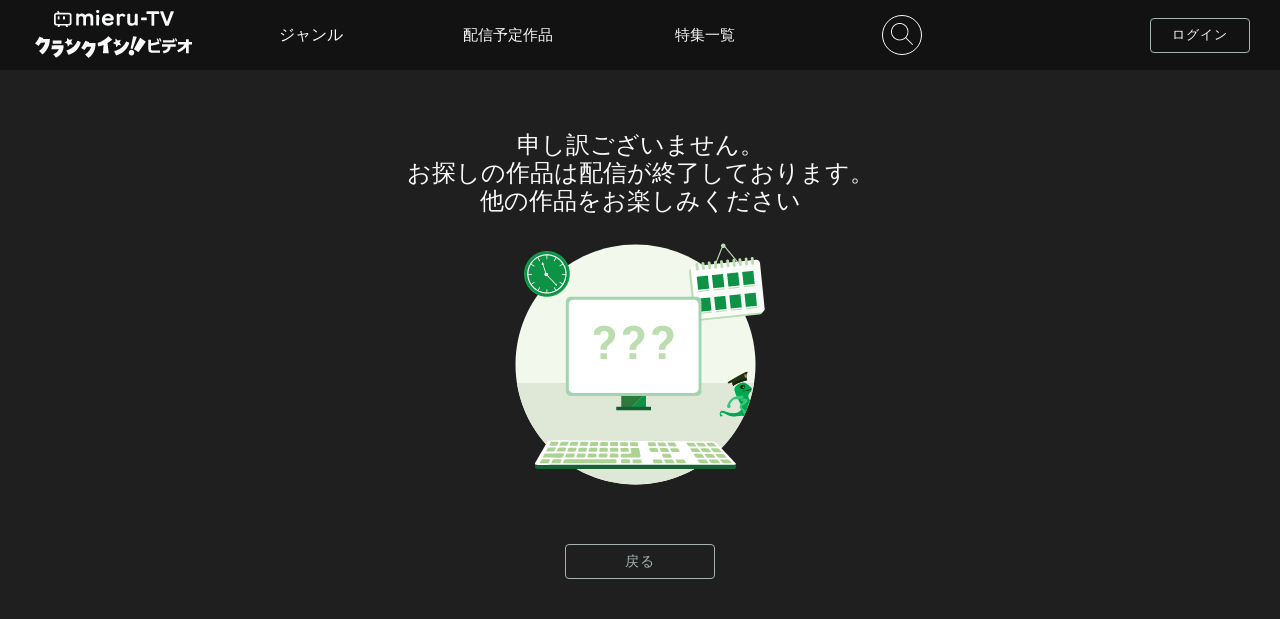

--- FILE ---
content_type: application/javascript
request_url: https://video-mierutv2.crank-in.net/js/ajax.js?v=1581491705
body_size: 1257
content:
function sendAjax(url,data){
	var deferred = new $.Deferred();
	var token = $('meta[name="csrf-token"]').attr('content');
	jQuery.ajax({
		type:'POST',
		url:url,
		crossDomain: true,
		beforeSend: function (xhr){ 
			xhr.setRequestHeader('X-CSRF-TOKEN', token);
			xhr.setRequestHeader('X-Requested-With', 'XMLHttpRequest'); 
		}, 
		data: data
	})
	.done(function (data) {
		if(data.result == "NG"){
			$(".err_msg").html(data.message+data.error_code);
		}
		if(data.result == "redirect"){
			location.href = data.url;
		}
		deferred.resolve(data);
	})
	.fail( function (jqXHR, textStatus, errorThrown) {
		if(jqXHR.status == 500){
			alert('通信に失敗しました');
		}
		else if(jqXHR.status == 422){
			var msg = jqXHR.responseJSON.errors;
			var err = "";
			for (key in msg) {
				console.log(key);
				err += msg[key]+"<br>";
			}
			if(err){
				$(".err_msg").html(err);
			}
		}
		deferred.reject(jqXHR, textStatus, errorThrown);
	})
	.always(function (data) {
		deferred.resolve(data);
	});
	return deferred.promise();
}